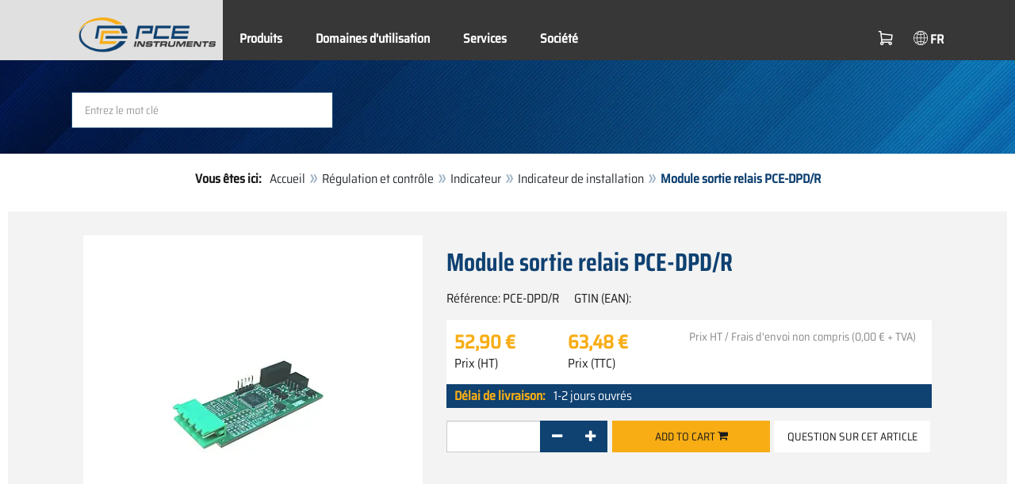

--- FILE ---
content_type: text/html; charset=utf-8
request_url: https://www.pce-instruments.com/french/r%C3%A9gulation-et-contr%C3%B4le/indicateur/indicateur-de-installation-pce-instruments-module-sortie-relais-pce-dpd-r-det_5887703.htm
body_size: 10065
content:
<!doctype html>
<html lang="fr" >
<head>
	<meta charset="utf-8">
	<!--[if IE]>
		<meta http-equiv="X-UA-Compatible" content="IE=Edge,chrome=1">
	<![endif]-->
	<meta name="viewport" content="width=device-width, initial-scale=1.0">
	
<title>Module sortie relais PCE-DPD/R  | PCE Instruments</title>

<meta http-equiv="Content-Type" content="text/html; charset=utf-8">


  <meta name="robots" content="all">


<meta name="revisit-after" content="10 days">
<meta name="viewport" content="width=device-width, initial-scale=1.0">


  <meta name="description" lang="fr" content="Module sortie relais PCE-DPD/R . Module sortie relais pour l&#x27;indicateur numérique série PCE-DPD. Relais à 3 contacts (NO, NC, Commun) avec capacité de commutation jusqu&#x27;à 250 V AC. Relais commuté Charge de contact : 250 V / max. 8 A Contact libre de puissance Module sortie relais pour l&#x27;indicateur">

<meta name="keywords" lang="fr" content="module de sortie relais,module sortie relais,module,sortie relais,sortie,relais,acheter,shop,shopping,achats en ligne,dropshipping,achat,économiser,en promotion,offre,expédition,maison de vente par correspondance,boutique internet,favorable,à bas prix,a bon compte,vente,sales,boutique en ligne,ordre,grand magasin,bonne affaire,shops,produits,nouveautées,PCE instruments,indicateur de installation,indicateurs de installation,indicateur installation,indicateurs installation,indicateurs de installations,indicateurs installations,indicateur,indicateurs,installation">
<meta name="author" content="PCE Instruments France">
<meta name="date" content="2026-01-30">
<link rel="shortcut icon" type="image/x-icon" href="/french/g/favicon.ico?v=1744880882">
<link rel="canonical" href="https://www.pce-instruments.com/french/régulation-et-contrôle/indicateur/indicateur-de-installation-pce-instruments-module-sortie-relais-pce-dpd-r-det_5887703.htm">
<meta name="google-site-verification" content="whWs4s4wCwT52EeSbpx6VqX2nQsBh_lamsFqZvNGfD8" />

<link rel="preload" href="/french/skin/div1/bs3/fonts/google/saira/memWYa2wxmKQyPMrZX79wwYZQMhsreShhKMjjbU9uXuA71rCosg.woff2" as="font" type="font/woff2" crossorigin />
<link rel="preload" href="/french/skin/div1/bs3/fonts/google/saira/memWYa2wxmKQyPMrZX79wwYZQMhsreShhKMjjbU9uXuA72jCosg.woff2" as="font" type="font/woff2" crossorigin />
<link rel="preload" href="/french/skin/div1/bs3/fonts/google/saira/memWYa2wxmKQyPMrZX79wwYZQMhslOShhKMjjbU9uXuA773Fosg.woff2" as="font" type="font/woff2" crossorigin />
<link rel="preload" href="/french/skin/div1/bs3/font-awesome/fonts/fontawesome-min.woff2?dag3lt" as="font" type="font/woff2" crossorigin />

	<link rel="stylesheet" type="text/css" href="/french/skin/div1/bs3/gen/base.min.css?v=190">
	
	<link rel="stylesheet" type="text/css" href="/french/skin/div1/styles_bs3_v61_theme.min.css?v=190">
	
</head>
<body class="hc-PCE-FR menupath-katalog153729 menupath-katalog153736 menupath-katalog154159 menupath-artikel5887703 menuactive-artikel5887703   default">
	<header id="header-area" class="home">
		<a href="#main-container" class="sr-only sr-only-focusable">Zum Hauptinhalt springen</a>
		<div class="header-top">
		<nav id="main-menu" class="navbar" role="navigation">
			<div class="container headmenu-container">
				<div id="pgheadmenubg1"></div>
				<div id="pgheadmenubg2"></div>
				<div class="navbar-header">
					<a href="/french/" class="navbar-brand"><img src="/french/skin/div1/bs3/logo-255x87.png?v=1744881634" alt="PCE Instruments" width="255" height="87" style="height:65px;width:auto;" fetchpriority="high" /></a>
					<div class="navbar-header-buttons">
						<button type="button" class="btn btn-navbar navbar-toggle" data-toggle="collapse" data-target=".navbar-cat-collapse">
							<span class="sr-only">Menü einblenden</span>
							<i class="fa fa-bars"></i>
						</button>
						<div class="navbar-bs3 navbar-bs3-slotchanger">
							<div class="box box_plain box-slotchanger_head" id="bxslotchanger_head"><div class="boxhead"></div><div class="ibox">
<div id="slotchanger">
<div class="btn-group btn-block slch_anzeige">
	<button type="button" data-toggle="dropdown" class="btn btn-block btn-lg dropdown-toggle slch_button">
		<i class="slch_icon"></i>
		<span class="slch_lang">FR</span>
	</button>
	<ul class="dropdown-menu pull-right" data-baseurl="/french">
	</ul>
</div>
</div>
</div><div class="boxfoot"></div></div>
						</div>
						<div class="navbar-bs3 navbar-bs3-miniwk navbar-bs3-miniwk-btn navbar-toggle" data-toggle="collapse">
							<div class="box box_plain box-miniwk_head" id="bxminiwk_head"><div class="boxhead"></div><div class="ibox">
<div id="miniwk">
<div class="btn-group btn-block mwp_anzeige">
	<button type="button" data-toggle="dropdown" class="btn btn-block btn-lg dropdown-toggle mwp_button">
		<i class="mwp_icon"></i>
		<span class="mwp_anzahl_dyn"></span>
	</button>
	<ul class="dropdown-menu pull-right" data-baseurl="/french">
	</ul>
</div>
</div>
</div><div class="boxfoot"></div></div>
						</div>
						<div class="navbar-bs3 navbar-bs3-telnote">
							<div class="box box_plain box-telnote_head" id="bxtelnote_head"><div class="boxhead"></div><div class="ibox">
<div id="telnote">
<div class="btn-group btn-block tn_anzeige">
	
</div>
</div>
</div><div class="boxfoot"></div></div>
						</div>
					</div>
				</div>
				<div class="collapse navbar-collapse navbar-cat-collapse">
					<div class="navbar-bs3 navbar-bs3-menusite">
						<div class="box box_plain box-menu_site" id="bxmenu_site"><div class="boxhead"></div><div class="ibox"><div class="menu" id="SiteMenu"><ul class="nav navbar-nav"><li class="pos1  has-submenu" id="SiteMenu_kataloge"><span class="kbmi nolink " >Produits</span><div class="submenu level1"><ul class="submenu level1"><li><a class="kbmi" href="/french/balances-et-bascules-kat_130037.htm"><span>Balances et bascules</span></a></li><li><a class="kbmi" href="/french/instruments-de-mesure-kat_130035.htm"><span>Instruments de mesure</span></a></li><li><a class="kbmi" href="/french/laboratoire-kat_153730.htm"><span>Laboratoire</span></a></li><li><a class="kbmi" href="/french/régulation-et-contrôle-kat_153729.htm"><span>Régulation et contrôle</span></a></li></ul></div></li><li class="pos2  has-submenu" id="SiteMenu_katalog162899"><a class="kbmi "  href="/french/domaines-d-utilisation-kat_162899.htm">Domaines d'utilisation</a><div class="submenu level1"><ul class="submenu level1"><li><a class="kbmi" href="/french/domaines-d-utilisation/mesure-de-force-kat_162910.htm"><span>Mesure de force</span></a></li><li><a class="kbmi" href="/french/domaines-d-utilisation/mesure-de-l-air-kat_162979.htm"><span>Mesure de l'air</span></a></li><li><a class="kbmi" href="/french/domaines-d-utilisation/mesure-de-l-humidité-kat_162908.htm"><span>Mesure de l'humidité</span></a></li><li><a class="kbmi" href="/french/domaines-d-utilisation/mesure-des-surfaces-kat_162980.htm"><span>Mesure des surfaces</span></a></li><li><a class="kbmi" href="/french/domaines-d-utilisation/mesure-électrique-kat_162900.htm"><span>Mesure électrique</span></a></li></ul></div></li><li class="pos3   has-submenu" id="SiteMenu_window24"><span class="kbmi nolink " >Services</span><div class="submenu level1"><ul class="submenu level1">
  <li><a class='kbmi' href="/french/étalonnage-kat_162821.htm"  ><span>Étalonnage</span></a></li>
  <li><a class="kbmi" href="/f/t/rd/solutions-personnalisees.htm"><span>Solutions personnalisées</span></a></li>
  <li><a class='kbmi' href="/french/account"  ><span>Compte client</span></a></li>
		<li><a class='kbmi' href="/french/téléchargement-win_4.htm"  ><span>Téléchargement</span></a></li>
        <li><a class='kbmi' href="/french/faq-text_59.htm"  ><span>FAQ</span></a></li>
</ul></div></li><li class="pos4   has-submenu" id="SiteMenu_window17"><span class="kbmi nolink " >Société</span><div class="submenu level1"><ul class="submenu level1"><li><a class='kbmi' href="/french/contact"  ><span>Contact</span></a></li><li><a class='kbmi' href="/french/aboutus"  ><span>A propos de nous</span></a></li><li><a class='kbmi' href="/french/actualités-text_131.htm"  ><span>Actualités</span></a></li></ul></div></li></ul></div></div><div class="boxfoot"></div></div>
					</div>
					<div class="navbar-bs3 navbar-bs3-slotchanger">
						<div class="box box_plain box-slotchanger_head" id="bxslotchanger_head"><div class="boxhead"></div><div class="ibox">
<div id="slotchanger">
<div class="btn-group btn-block slch_anzeige">
	<button type="button" data-toggle="dropdown" class="btn btn-block btn-lg dropdown-toggle slch_button">
		<i class="slch_icon"></i>
		<span class="slch_lang">FR</span>
	</button>
	<ul class="dropdown-menu pull-right" data-baseurl="/french">
	</ul>
</div>
</div>
</div><div class="boxfoot"></div></div>
					</div>
					<div class="navbar-bs3 navbar-bs3-miniwk">
						<div class="box box_plain box-miniwk_head" id="bxminiwk_head"><div class="boxhead"></div><div class="ibox">
<div id="miniwk">
<div class="btn-group btn-block mwp_anzeige">
	<button type="button" data-toggle="dropdown" class="btn btn-block btn-lg dropdown-toggle mwp_button">
		<i class="mwp_icon"></i>
		<span class="mwp_anzahl_dyn"></span>
	</button>
	<ul class="dropdown-menu pull-right" data-baseurl="/french">
	</ul>
</div>
</div>
</div><div class="boxfoot"></div></div>
					</div>
					<div class="navbar-bs3 navbar-bs3-telnote">
						<div class="box box_plain box-telnote_head" id="bxtelnote_head"><div class="boxhead"></div><div class="ibox">
<div id="telnote">
<div class="btn-group btn-block tn_anzeige">
	
</div>
</div>
</div><div class="boxfoot"></div></div>
					</div>
				</div>
			</div>
		</nav>
		</div>
		<div id="pgheadslider">
			<div class="box box_plain box-headslider" id="bxheadslider"><div class="boxhead"></div><div class="ibox"><div id="headslider_cont"><picture><source srcset="/french/skin/div1/bs3/background-1920x200-1000w.webp?v=1744880798" media="(min-width:768px) and (max-width:1000px)" /><source srcset="/french/skin/div1/bs3/background-1920x200-1500w.webp?v=1744880798" media="(min-width:1001px) and (max-width:1500px)" /><source srcset="/french/skin/div1/bs3/background-1920x200.webp?v=1744880798" media="(min-width:1501px)" /><img id="headslider_img0" class="img-responsive hidden-xs" width="1920" height="200" src="data:image/svg+xml,%3Csvg xmlns=&#x27;http://www.w3.org/2000/svg&#x27; viewBox=&#x27;0 0 48 5&#x27;%3E%3C/svg%3E" alt="" fetchpriority="high" /></picture><div class="carousel-overlay"></div></div></div><div class="boxfoot"></div></div>
		</div>
		<div class="main-header">
			<div class="container">
				<noscript><div class="errorbox error">Please activate JavaScript for your browser to get all features of this web site!</div></noscript>
				<div class="row">
					<div class="col-sm-12">
						<div class="search-affixbox off-invisible" off-data-spy="affix" data-offset-top="0">
							<div class="box box_plain box-search" id="bxsearch"><div class="boxhead"></div><div class="ibox">

<div id="search">
	<form id="form_query" name="query" method="get" action="/french/" role="search" aria-label="Website durchsuchen">
		
		<input type="hidden" name="action" value="Query">
		<input type="hidden" name="-query.">
		<input type="hidden" name="query.stichwort" value="">
		
		<label class="sr-only" for="search-query-stichwort_neu">Keyword</label>
		<div class="input-group">
			<input type="text" id="search-query-stichwort_neu" name="query.stichwort_neu" value="" class="form-control input-lg" placeholder="Entrez le mot clé">
			<span class="input-group-btn">
				<button class="btn btn-lg" type="submit" aria-label="Rechercher!">
					<i class="fa fa-search"></i>
				</button>
			</span>
		</div>
	</form>
</div>	
</div><div class="boxfoot"></div></div>
						</div>
						<div class="search-affixpad"></div>
					</div>
				</div>
			</div>
		</div>

	</header>

	<div class="pgnav" id="pgnavleft">
		
	</div>
	
	<div class="pgnav" id="pgnavright">
		<div class="bannercont" style="display:none" data-kategorie="SERVICE_ITEM" data-parameter="PCE-DPD/R"><div class="navbox1" data-wbkey="228" data-bbkey="376"><div class="navbox1">
	<div class="box box_nav">
		<div class="boxhead"><span class="boxhead">Hotline</span></div>
		<div class="ibox" align="Hotline">
			<center>
				<p><font size="3px" color="#333333">Renseignements<br />Techniques<br /></font><img class="lazy img-responsive-inline" alt="Contact pour renseignements techniques et d'autres questions" src="data:image/svg+xml,%3Csvg xmlns='http://www.w3.org/2000/svg' viewBox='0 0 145 142'%3E%3C/svg%3E" data-original="/french/g/custom/banner-fr/hotline-france.gif" width="145" height="142" border="0" /></p>
				<p><font color="#333333">lundi à vendredi<br />de 9h00 à 17h</font></p>
				<p><strong><font size="3px" color="#333333">+33 (0)972 3537 17</font></strong></p>
				<p><img class="lazy img-responsive-inline" alt="PCE Instruments présentation du produit." src="data:image/svg+xml,%3Csvg xmlns='http://www.w3.org/2000/svg' viewBox='0 0 136 1'%3E%3C/svg%3E" data-original="/french/g/custom/banner-fr/appareils-mesure-presentation.png" width="136" height="1" border="0" /></p>
				<p>Pour demander une présentation produit via <strong>Teams</strong><br>écrivez-nous à l'adresse mail:<br><span class="decode" data-t1="fr" data-t2="pce-france" data-t3="info"></span></p>
			</center>
		</div>
		<div class="boxfoot"></div>
	</div>
</div></div></div>
	</div>
	
	<div id="pgbody">
		
		<div class="box box_plain box-alert" id="bxalert"><div class="boxhead"></div><div class="ibox">
<div id="CookieBar" class="fixed bottom" style="display:none" tabindex="-1"
	data-domain="www.pce-instruments.com" data-path="/french" data-attributes="; SameSite=Lax">
<div class="ibox">
	
	<div class="message head">
		<div class="row">
            <div class="col-md-12 text-center">
<p><strong>Politique de Cookies</strong></p>
<p>Veuillez sélectionner si vous autorisez ce site web à utiliser uniquement les cookies nécessaires ou aussi les cookies fonctionnels, comme indiqué sur les liens suivants:</p>
<p><a href="https://www.pce-instruments.com/french/confidentialit%C3%A9-win_6.htm#Cookies">Informations sur les cookies</a></p>
</div>
</div>
	</div>
	<div class="status" style="display:none">
		<p>Ihre aktuelle Auswahl: <b>{status}</b></p>
<p>Auswahl ändern:</p>
	</div>
	<div class="menu">
	<button class="btn btn-primary button set-disabled" data-perm="disabled" data-days="0" data-flags="">Autoriser uniquement les cookies nécessaires</button><button class="btn btn-primary button set-functional" data-perm="functional" data-days="365" data-flags="">Autoriser les cookies fonctionnels</button><button class="btn btn-primary button set-enabled" data-perm="enabled" data-days="365" data-flags="">Autoriser tous les cookies</button>
	</div>
	<div class="message foot">
		
	</div>
</div>
</div>
</div><div class="boxfoot"></div></div>

		<div id="main-container" class="container">
			<div class="row">
				<div class="col-sm-12">
					<div class="box box_plain box-whereami" id="bxwhereami"><div class="boxhead"></div><div class="ibox"><ol class="breadcrumb"><li><b>Vous êtes ici: </b></li><li><a href="/french/">Accueil</a></li><li><a href="/french/régulation-et-contrôle-kat_153729.htm">Régulation et contrôle</a></li><li><a href="/french/régulation-et-contrôle/indicateur-kat_153736.htm">Indicateur</a></li><li><a href="/french/régulation-et-contrôle/indicateur/indicateur-de-installation-kat_154159.htm">Indicateur de installation</a></li><li class="active">Module sortie relais PCE-DPD/R </li></ol></div><div class="boxfoot"></div></div><main class="box box_plain box-main mod-itemdetail" id="bxmain"><div class="boxhead"></div><div class="ibox">

<div class="sd-itemdetail sd-itemdetail-0">




<div class="itemdetail price-pgs0" id="itemdetail">

	<div class="no-panel no-panel-smart no-artikelkarte-panel">

		

		<div class="no-panel-body">
			

			<div id="itemdetail_cont" class="row product-info fullstripe">
				
				<div id="item_images" class="col-sm-5">
					
<script type="8eb12a270234c50deebe0a06-text/javascript">
var current_Main_key = 0;

function SetImage_Main(key)
{
	if (current_Main_key == key)
		return;

	S(".item-images-display .image-main-" + current_Main_key).addClass("hidden");
	S(".item-images-select  .thumbnail-"  + current_Main_key).removeClass("selected");
	current_Main_key = key;
	var m = S(".item-images-display .image-main-" + current_Main_key);
	m.removeClass("hidden");
	S(".item-images-select  .thumbnail-"  + current_Main_key).addClass("selected");
	m.find("iframe.lazy").each(function(){
		S(this).attr("src", S(this).data("original")).one("load", function(){
			S(this).removeClass("lazy");
		});
	});

	// Sichtbarkeit des Hauptbildes sicherstellen
	var p = m.offset().top;
	if (p - 100 < window.scrollY)
		window.scrollTo(0, Math.max(0, p - 100)); // leichter Offset für Suchbox/Kopfleiste
}
document.addEventListener("DOMContentLoaded", function()
{
	// Bildauswahl als Delegate-Handler, damit Grid-Carousel den Klick ggf. abfangen kann:
	S(document).on('click', '.item-images-Main .item-images-select img', function(ev) {
		let nr = S(this).data("nr");
		if (nr) { SetImage_Main(nr); }
	});
	SetImage_Main(1247753);
	// initialer Reflow von Owl/Lazy ist hidden
	//S(".item-images-Main .item-images-select").removeClass("hidden");
});
</script>
<div class="images-block item-images-Main" data-mfp-prev="previous" data-mfp-counter="%curr% of %total%" data-mfp-next="next">
	
	<div class="item-images-display">
		
		<div class="image-main image-main-1247753 image-main-img ">
		
			<h4 class="title">Module sortie relais PCE-DPD/R</h4>
			
				<div class="image zoomable">
					<a class="mfp-image image-zoom image-pic-zoom artimg_zoom" target="itempics5887703" href="/french/slot/7/artimg/large/pce-instruments-module-sortie-relais-pce-dpd-r-5887703_1247753.webp" data-mfp-caption="Module sortie relais PCE-DPD/R">
						<img class="img-responsive artimg" width="450" height="450" style="width:450px;max-height:450px;border:none;overflow:visible;" src="/french/slot/7/artimg/normal/pce-instruments-module-sortie-relais-pce-dpd-r-5887703_1247753.webp" alt="Module sortie relais PCE-DPD/R" />
						[zoom]
					</a>
				</div>
				
		</div>
		
	</div>
	
</div>

				</div>

				
				<div class="col-sm-7 product-details">

					
					<div id="item_order">
						<h1 class="main-title main-heading">Module sortie relais PCE-DPD/R </h1>
						<div class="sub_best_ean">
						<div class="bestellnr">
						Référence: <span>PCE-DPD/R</span>
						</div>
						<div class="ean">
						GTIN (EAN): </span></span>
						</div>
						</div>
						<form id="form_art5887703" aria-label="Artikel bestellen/anfragen" class="form-horizontal orderblock" name="art5887703" action="/french/" method="post">
		<input type="hidden" name="_sessionauth" value="68ESXUAYPBOYQ1DW"><input type="hidden" name="_baseurl" value="/french">
		<input type="hidden" name="action" value="AddToCart">
		<input type="hidden" name="_list" value="">
		<input type="hidden" name="_listpos" value="">
		<input type="hidden" name="_set" value="5887703"
		><input type="hidden" name="_check" value="1"><div class="popreisblock">
<div class="multi_preis_col popreisblock">
<div class="form-group prodcard_Preis">
	<div class="form-control-static price ">

	<span class="price-new update-target" data-key="EinzelPreisEffNetto">52,90&nbsp;&euro;</span>

	
		<span class="querysim"><a href="/french/?action=QuerySim&amp;_qsim.preis=52%2C90&amp;curr=EUR" rel="nofollow"><!-- Price range --></a></span>
		

	</div>
	<label class="control-label">Prix (HT)</label>
</div>



	<div class="form-group prodcard_PreisBrutto">
		<div class="potext form-control-static" style="background-color:transparent;" colspan="2">
			<span class="price-new update-target" data-key="EinzelPreisEffBrutto">63,48&nbsp;&euro;</span>
		</div>
		<label class="control-label polabel" width="">Prix (TTC)</label>
	</div>

<div class="form-group prodcard_PreisHinweis"><div class="pkhinweis"><span style="color:#888; font-size:90%; padding:0 10px;"><i>Prix HT / Frais d'envoi non compris
(0,00&nbsp;&euro; + TVA)</i></span></div></div>
</div>

	<div class="form-group prodcard_BestellNr">
		<label class="control-label col-sm-3 polabel" style="background-color:transparent;">
			Référence
		</label>
		<div class="col-sm-9 form-control-static potext">
			PCE-DPD/R
		</div>
	</div>
</div>
<div class="pklieferzeit">
		<span class="pk_form fl_right"><span class="lzl">Délai de livraison:</span><span class="lzc">1-2 jours ouvrés</span></span>
		</div>

		<div class="form-group prodcard_CheckResult">
			<div class="col-sm-3"></div>
			<div class="col-sm-9">
				<span class="checkresult-errortext"></span>
			</div>
		</div>
		

			<div class="form-group prodcard_order prodcard_order_qty_stueck">
				<!--label class="control-label col-sm-3" for="prodcard-order-input-qty">Commander</label-->
				<div class="col-sm-9 col-md-4">
					<input class="form-control textbox order-qty order-qty-master order-qty-Stueck"
						id="prodcard-order-input-qty" type="number" inputmode="decimal" size="8"
						data-qtygroup="_qty_stueck" name="_qty_stueck" value="1"
						min="1" max="" step="1"
						data-defstep="fine" data-decimals="0"
						data-qtyfactor="1.00000" data-suffix="pcs">
				</div>
				
				<div class="col-sm-9 col-md-4">
				<button class="btn btn-cart checkresult-action Wkorb" type="submit" name="_action_addnew" value="1">Add to cart <i class="fa fa-shopping-cart"> </i></button>
				</div>
				

<div class="pkmenu">
	<!--div class="col-sm-3"></div-->
	<div class="col-sm-9 col-md-4">
	<ul class="nav nav-pills">


	<li id="pkmenu_callback"><a class="btn btn-default" role="button" href="#pkform_callback" onclick="if (!window.__cfRLUnblockHandlers) return false; return pkform_callback_show()" rel="nofollow" data-cf-modified-8eb12a270234c50deebe0a06-="">Question sur cet article</a></li>


	</ul>
	</div>
</div>


	<div id="pkform_callback" class="sd-ajax-display"></div>
	<script type="8eb12a270234c50deebe0a06-text/javascript">
	function pkform_callback_show() {
		S('#pkform_callback').load('/french/?action=SendCallback&_artnr=5887703', function(){
			S('#pkform_callback').slideDown();
		});
		return false;
	}
	</script>

			</div>

			
</form>

					</div>

				</div>
				
			</div>

			<div class="pkaccessory">
			
			</div>

			

<div class="tabgroup-off tabgroup-itemdetail">

<ul class="nav nav-tabs pk" data-spy="affix" data-offset-top="820">

		<li class="active"><a data-toggle="tab-off" href="#tab-customdata1"><span>Description</span></a></li>
	
		<li class=""><a data-toggle="tab-off" href="#tab-customdata2"><span>Caractéristiques</span></a></li>
	
		<li class=""><a data-toggle="tab-off" href="#tab-customdata3"><span>Spécifications</span></a></li>
	
		<li class=""><a data-toggle="tab-off" href="#tab-customdata4"><span>Contenu de livraison</span></a></li>
	
</ul>

<div class="tab-content-off">

		<div class="tab-pane clear fade in active" id="tab-customdata1">
		<h1 class="headline">Description</h1>
		
	<div class="usertext">
	<div style="text-align: justify;"><p>
Module sortie relais pour l'indicateur numérique série PCE-DPD. Relais à 3 contacts (NO, NC, Commun) avec capacité de commutation jusqu'à 250 V AC.</p></div>
	<br class="clear">
	</div>

		
		</div>
	
		<div class="tab-pane clear fade in " id="tab-customdata2">
		<h1 class="headline">Caractéristiques</h1>
		
	<div class="usertext">
	<div style="text-align: justify;"><p>
- Relais commuté<br />
- Charge de contact : 250 V / max. 8 A<br />
- Contact libre de puissance</p></div>
	<br class="clear">
	</div>

		
		</div>
	
		<div class="tab-pane clear fade in " id="tab-customdata3">
		<h1 class="headline">Spécifications</h1>
		
	<div class="usertext">
	<table cellspacing="1" cellpadding="1" border="0">
	<tbody><tr>
		<td valign="top">
		<p style="margin-right: 20px; margin-top: 0px; margin-bottom: 0px;">Contacts</p></td>
		<td valign="top">
		<p style="margin-right: 20px; margin-top: 0px; margin-bottom: 0px;">NC, NO, commun</p></td>
	</tr>
	<tr>
		<td valign="top">
		<p style="margin-right: 20px; margin-top: 0px; margin-bottom: 0px;">Charge de contact</p></td>
		<td valign="top">
		<p style="margin-right: 20px; margin-top: 0px; margin-bottom: 0px;">250 V AC / max. 8 A</p></td>
	</tr>
	<tr>
		<td valign="top">
		<p style="margin-right: 20px; margin-top: 0px; margin-bottom: 0px;">Isolement</p></td>
		<td valign="top">
		<p style="margin-right: 20px; margin-top: 0px; margin-bottom: 0px;">3500 Veff</p></td>
	</tr>
</tbody></table>
	<br class="clear">
	</div>

		
		</div>
	
		<div class="tab-pane clear fade in " id="tab-customdata4">
		<h1 class="headline">Contenu de livraison</h1>
		
	<div class="usertext">
	<div>1 x Module sortie relais PCE-DPD/R</div>
	<br class="clear">
	</div>

		
		</div>
	
</div>

</div>

<div class="popupmods" style="display:none;">



	<div id="item_callback">
	
	</div>



</div>

		</div>
	</div>
</div>




<script type="application/ld+json">
{"@context":"http://schema.org","@type":"Product","category":"Régulation et contrôle / Indicateur / - Indicateur de installation","description":"Module sortie relais pour l'indicateur numérique série PCE-DPD. Relais à 3 contacts (NO, NC, Commun) avec capacité de commutation jusqu'à 250 V AC. - Relais commuté - Charge de contact : 250 V / max. 8 A - Contact libre de puissance Contacts NC, NO, commun Charge de contact 250 V AC / max. 8 A Isolement 3500 Veff 1 x Module sortie relais PCE-DPD/R  ","mpn":"PCE-DPD/R","name":"Module sortie relais PCE-DPD/R ","sku":"5887703","url":"/régulation-et-contrôle/indicateur/indicateur-de-installation-pce-instruments-module-sortie-relais-pce-dpd-r-det_5887703.htm","image":["/french/slot/7/artimg/large/pce-instruments-module-sortie-relais-pce-dpd-r-5887703_1247753.webp"],"mainEntityOfPage":{"@id":"/#webpage"},"manufacturer":{"@type":"Organization","name":"PCE Instruments"},"offers":{"@type":"Offer","availability":"InStock","itemCondition":"NewCondition","price":"52.9","priceCurrency":"EUR","priceValidUntil":"2027-01-30","url":"/régulation-et-contrôle/indicateur/indicateur-de-installation-pce-instruments-module-sortie-relais-pce-dpd-r-det_5887703.htm","priceSpecification":{"price":"52.9","valueAddedTaxIncluded":"False"}}}
</script>


</div>

</div><div class="boxfoot"></div></main>
				</div>
			</div>
		</div>
	</div>
	
	<footer id="footer-area">
		<div class="box box_plain box-footer" id="bxfooter"><div class="boxhead"></div><div class="ibox">
<div class="footer-links">
	<div class="container">
		<div class="footer-tax"></div>

<div class="col-md-3 col-sm-6">
	<h3>Informations</h3>
	<div class="menu" id="Custom1"><ul><li class="pos1 " id="Custom1_impressum"><span class="kbmi"><a href="/french/terms">Mentions légales</a></span></li><li class="pos2 " id="Custom1_window6"><a class="kbmi" href="/french/confidentialité-win_6.htm">Confidentialité</a></li><li class="pos3  " id="Custom1_agb"><span class="kbmi"><a class=""   href="/french/terms#AGB">CGV</a></span></li><li class="pos4  " id="Custom1_Widerruf"><span class="kbmi"><a class=""   href="/french/terms#Widerruf">Cancellation policy</a></span></li></ul></div>
</div>

<div class="col-md-3 col-sm-6">
	<h3>Aide</h3>
	<div class="menu" id="Custom2"><ul><li class="pos1 " id="Custom2_window13"><a class="kbmi" href="/french/paiement-et-expédition-win_13.htm">Paiement et expédition</a></li><li class="pos2 fn-text117" id="Custom2_text117"><a class="kbmi" href="/french/rücksendung-text_117.htm"></a></li><li class="pos3 fn-text44" id="Custom2_text44"><a class="kbmi" href="/french/méthodes-de-paiement-text_44.htm">Méthodes de paiement</a></li></ul></div>
</div>

<div class="col-md-3 col-sm-6">
	<h3>Entreprise</h3>
	<div class="menu" id="Custom3"><ul><li class="pos1 " id="Custom3_window17"><a class="kbmi" href="/french/aboutus">A propos de nous</a></li><li class="pos2 fn-text105" id="Custom3_text105"><a class="kbmi" href="/french/l-histoire-de-pce-instruments-text_105.htm">L’Histoire de PCE Instruments</a></li><li class="pos3 " id="Custom3_window18"><a class="kbmi" href="/french/jobs-carrière-win_18.htm">Jobs & Carrière</a></li><li class="pos4 fn-text94" id="Custom3_text94"><a class="kbmi" href="/french/mehr-standorte-text_94.htm"></a></li></ul></div>
</div>

<div class="col-md-3 col-sm-6">
	<h3>Médias sociaux</h3>
	<div class="footer-social">
<a href="https://facebook.com/pce.instruments.de"><img class="img-responsive lazy" src="data:image/svg+xml,%3Csvg xmlns='http://www.w3.org/2000/svg' viewBox='0 0 100 100'%3E%3C/svg%3E" data-original="/french/skin/div1/bs3/assets/Icons/SocialMedia/FaceBook-Icon.svg" width="100" height="100" alt="FaceBook" /></a>
<a href="https://www.youtube.com/user/pceinstrumentsfrance"><img class="img-responsive lazy" src="data:image/svg+xml,%3Csvg xmlns='http://www.w3.org/2000/svg' viewBox='0 0 100 100'%3E%3C/svg%3E" data-original="/french/skin/div1/bs3/assets/Icons/SocialMedia/YouTube-Icon.svg" width="100" height="100" alt="YouTube-Icon" /></a>
<a href="https://www.linkedin.com/company/pce-instruments"><img class="img-responsive lazy" src="data:image/svg+xml,%3Csvg xmlns='http://www.w3.org/2000/svg' viewBox='0 0 100 100'%3E%3C/svg%3E" data-original="/french/skin/div1/bs3/assets/Icons/SocialMedia/LinkedIn-Icon.svg" width="100" height="100" alt="LinkedIn-Icon" /></a>
</div>

</div>
	</div>
</div>

<div class="payments">
	
	<div class="container">
		
	</div>

</div>	

<div class="copyright">
	
	<div class="container">
		<p class="pull-left">
			Copyright &copy;2026 PCE Instruments France EURL

		</p>
	</div>
	
	<div class="container">

		

	</div>



</div>
</div><div class="boxfoot"></div></div>
	</footer>

	
	<script type="8eb12a270234c50deebe0a06-text/javascript" src="/french/skin/div1/styles_bs3_v61_bd1.min.js?v=190"></script>
	
	<script type="8eb12a270234c50deebe0a06-text/javascript" src="/french/skin/div1/styles_bs3_v61_bd2.min.js?v=190"></script>
	<div id="ui-dialog"></div>

<script src="/cdn-cgi/scripts/7d0fa10a/cloudflare-static/rocket-loader.min.js" data-cf-settings="8eb12a270234c50deebe0a06-|49" defer></script></body>
</html>
